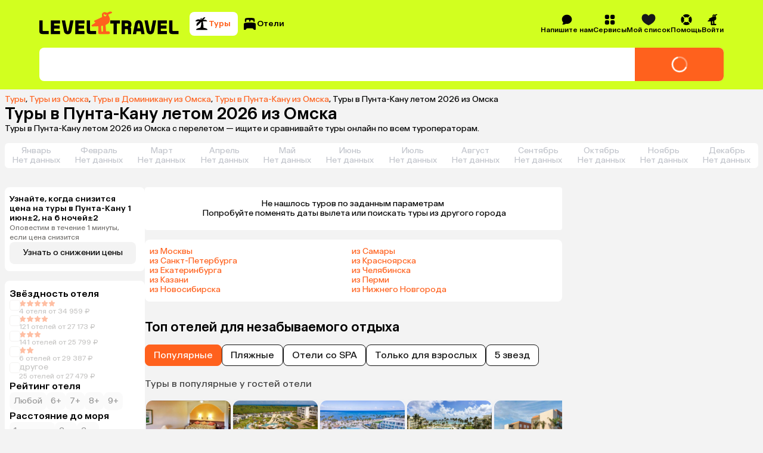

--- FILE ---
content_type: text/css
request_url: https://assets.cdn.level.travel/assets/next/prod/_next/static/css/2c341f34d1b037fb.css
body_size: 656
content:
.EditStep_container__7NuxR{display:flex;flex-direction:column;gap:1rem}@media (min-width:992px){.EditStep_container__7NuxR{gap:.5rem}}.EditStep_containerInner__u1GU6{display:flex;flex-direction:column;gap:8px}.EditStep_cancel__Y_pRT{display:flex;justify-content:start;padding:0;color:var(--secondary);font-size:1rem;line-height:1.25rem}.EditStep_header__blMzu{font-weight:500;font-size:.875rem;line-height:1rem}.EditStep_mobileHeader__lME6r{font-size:1.125rem;line-height:1.375rem}.EditStep_label__vTmbf{color:#73716e;font-size:1rem;line-height:1.25rem}@media (min-width:992px){.EditStep_label__vTmbf{font-size:.75rem;line-height:.875rem}}.EditStep_red__v5wdT{margin-top:.125rem;color:red;font-size:.875rem;line-height:1rem}@media (min-width:992px){.EditStep_red__v5wdT{font-size:.75rem;line-height:1rem}}.EditStep_containerInner__u1GU6 .EditStep_ratingButton__Rnr5v{padding:.6em}.EditStep_containerInner__u1GU6 .EditStep_input__4ITyM{padding:.75rem 1rem .75rem .75rem;font-size:.875rem;line-height:1rem}:is(.EditStep_containerInner__u1GU6 .EditStep_input__4ITyM):hover{border:1px solid #e3e1dd}.EditStep_containerInner__u1GU6 .EditStep_error__e26fX{border:1px solid #f7aa1b;background-color:#fffbe8}.EditStep_checkboxContainer__uqcr4{display:flex;gap:8px}.EditStep_mobileCheckboxContainer__74ftI{align-items:center}.EditStep_confirmationRequiredContainer__9MfEJ{display:flex;flex-direction:column;align-items:center;gap:.5rem;text-align:center}.EditStep_successIcon___stC7{display:inline-flex;width:3rem;min-width:.938em;height:3rem;min-height:.938em;align-items:center;justify-content:center;border-radius:100%;background-color:var(--primary);text-align:start}.EditStep_check__o_CTQ{width:2rem;height:2rem}.EditStep_check__o_CTQ>path{fill:#000}.EditStep_heading__EVDUv{font-weight:500;font-size:.875rem;line-height:1rem}.EditStep_mobileHeading__ybF0Q{font-size:1.125rem;line-height:1.375rem}.EditStep_emailAccept__mvbQc{display:inline;font-size:.813rem;white-space:break-spaces}.EditStep_mobileEmailAccept__D6AL2{font-size:1rem;line-height:1.25rem}.EditStep_loader__pKk3y{position:absolute;width:20px}.EditStep_loader__pKk3y>g{fill:var(--secondary)}.EditStep_textPending__dxLcn{visibility:hidden}.EditStep_returnButton__aEeas{width:100%}@media (min-width:992px){.EditStep_sendButton__QFkhq{font-size:.875rem;line-height:1rem}}

--- FILE ---
content_type: application/javascript
request_url: https://assets.cdn.level.travel/assets/next/prod/_next/static/chunks/webpack-0a8aec727ceaa108.js
body_size: 5525
content:
try{let e="undefined"!=typeof window?window:"undefined"!=typeof global?global:"undefined"!=typeof globalThis?globalThis:"undefined"!=typeof self?self:{},t=(new e.Error).stack;t&&(e._sentryDebugIds=e._sentryDebugIds||{},e._sentryDebugIds[t]="7d950deb-2e71-4075-9b00-9dcbb97e08d0",e._sentryDebugIdIdentifier="sentry-dbid-7d950deb-2e71-4075-9b00-9dcbb97e08d0")}catch(e){}!function(){"use strict";var e,t,c,a,n,f,d,r,s,i,u,b,o,l,h,p,j={},k={};function y(e){var t=k[e];if(void 0!==t)return t.exports;var c=k[e]={id:e,loaded:!1,exports:{}},a=!0;try{j[e].call(c.exports,c,c.exports,y),a=!1}finally{a&&delete k[e]}return c.loaded=!0,c.exports}y.m=j,y.amdO={},n=[],y.O=function(e,t,c,a){if(t){a=a||0;for(var f=n.length;f>0&&n[f-1][2]>a;f--)n[f]=n[f-1];n[f]=[t,c,a];return}for(var d=1/0,f=0;f<n.length;f++){for(var t=n[f][0],c=n[f][1],a=n[f][2],r=!0,s=0;s<t.length;s++)d>=a&&Object.keys(y.O).every(function(e){return y.O[e](t[s])})?t.splice(s--,1):(r=!1,a<d&&(d=a));if(r){n.splice(f--,1);var i=c();void 0!==i&&(e=i)}}return e},y.n=function(e){var t=e&&e.__esModule?function(){return e.default}:function(){return e};return y.d(t,{a:t}),t},d=Object.getPrototypeOf?function(e){return Object.getPrototypeOf(e)}:function(e){return e.__proto__},y.t=function(e,t){if(1&t&&(e=this(e)),8&t||"object"==typeof e&&e&&(4&t&&e.__esModule||16&t&&"function"==typeof e.then))return e;var c=Object.create(null);y.r(c);var a={};f=f||[null,d({}),d([]),d(d)];for(var n=2&t&&e;"object"==typeof n&&!~f.indexOf(n);n=d(n))Object.getOwnPropertyNames(n).forEach(function(t){a[t]=function(){return e[t]}});return a.default=function(){return e},y.d(c,a),c},y.d=function(e,t){for(var c in t)y.o(t,c)&&!y.o(e,c)&&Object.defineProperty(e,c,{enumerable:!0,get:t[c]})},y.f={},y.e=function(e){return Promise.all(Object.keys(y.f).reduce(function(t,c){return y.f[c](e,t),t},[]))},y.u=function(e){return 6897===e?"static/chunks/6897-134fd83ab352bad4.js":9647===e?"static/chunks/9647-ccbe74f033e3d682.js":9425===e?"static/chunks/9425-1b04da8942f220c1.js":8908===e?"static/chunks/8908-9ec14bb854714a3b.js":2580===e?"static/chunks/783e8dff-16fd0fce9146e970.js":5309===e?"static/chunks/5309-bd77eb554756b0cb.js":873===e?"static/chunks/873-a4be60e8f777440f.js":9107===e?"static/chunks/9107-1748d4ee8ef75989.js":9537===e?"static/chunks/9537-cd7bb59397a21263.js":590===e?"static/chunks/590-b92e94c9bd13cb90.js":738===e?"static/chunks/738-4f2b0eccdeb10331.js":8047===e?"static/chunks/8047-53905e2ac8d47d19.js":246===e?"static/chunks/246-ff14426e594cbd58.js":6329===e?"static/chunks/6329-e81863edbcf436d7.js":6978===e?"static/chunks/6978-a69e38e7462b76f5.js":5973===e?"static/chunks/5973-fb756e1e24d1ee29.js":3125===e?"static/chunks/2f0b94e8-49bb3acf9be9eada.js":2231===e?"static/chunks/2231-0f490592696f27ca.js":677===e?"static/chunks/677-f8a3308a12b450ab.js":4827===e?"static/chunks/4827-2be7e7d136a403ee.js":6183===e?"static/chunks/6183-2922df80318aec25.js":103===e?"static/chunks/103-f785eb591cdc55e2.js":1488===e?"static/chunks/1488-a59355ee3f2b17bb.js":2931===e?"static/chunks/2931-842e89dea5ca5f20.js":7998===e?"static/chunks/7998-bcb13ffd2fb0a000.js":9176===e?"static/chunks/9176-74bc202f4183bf62.js":4041===e?"static/chunks/4041-4ada37f870238d41.js":549===e?"static/chunks/549-45297475d0e76c78.js":5687===e?"static/chunks/5687-92993dd04a5dfaf2.js":2658===e?"static/chunks/2658-0aee32160d54e3fb.js":9551===e?"static/chunks/9551-34addab851bef6f4.js":1517===e?"static/chunks/1517-929b1b1eef02a73d.js":4842===e?"static/chunks/4842-490deac6021ca15f.js":1789===e?"static/chunks/1789-57f5191cf07b3921.js":9274===e?"static/chunks/9274-549bd9f51ebc94cd.js":1291===e?"static/chunks/1291-a455530792cfe33d.js":2814===e?"static/chunks/2814-dc932a5fb428d304.js":4220===e?"static/chunks/4220-316a8f2024b22c60.js":295===e?"static/chunks/295-a324a087d8064dea.js":3181===e?"static/chunks/3181-d7b996a3a2d6f7e6.js":6705===e?"static/chunks/8bb4d8db-673a8470a295427e.js":5095===e?"static/chunks/5095-dd0416a04b488121.js":5422===e?"static/chunks/5422-47b154b85f4f80bc.js":9683===e?"static/chunks/9683-55606de49aabd2e1.js":6689===e?"static/chunks/6689-7ee28eb66b317f9f.js":1947===e?"static/chunks/1947-615d0f3b77b515c7.js":7710===e?"static/chunks/7710-5b91a4ff0a67ba89.js":563===e?"static/chunks/563-65e230bbc79ef693.js":"static/chunks/"+(({684:"4fb4206b",1434:"e7b68a54",1880:"ContactUsModal",2041:"reactPlayerVimeo",2467:"12e8a754",3184:"reactPlayerHls",3364:"b0c5fd7e",3602:"HeaderSidebar",3977:"sigmaInit",4258:"reactPlayerMux",4310:"7bf36345",4439:"reactPlayerYouTube",5898:"59c6eb5a",6715:"85582243",6730:"HotelsYandexEcommerceClient",7664:"reactPlayerPreview",8055:"reactPlayerWistia",8227:"0877fbe1",8443:"reactPlayerDash",8845:"CigaretteWidget"})[e]||e)+"."+({107:"222e474763603020",364:"df2501a4bd8f080e",486:"d6f17ea61acffb2c",500:"b5173de5cecc5e73",506:"0eca29398b4defc4",663:"d71e95f8ab9a6e7b",684:"67d97ec1c5924176",703:"4254c26b3707e02a",786:"dc4370455d29dc7f",800:"c7e05f114c153163",890:"7cedfc83c152feaa",1421:"36d41da50da46fd9",1434:"3264e3a3c8ef4db4",1738:"b5321d2a26de3002",1880:"5e1ff9d975d0813d",2041:"9553b87d403ec067",2056:"0e0f835b59132dea",2076:"5e4f959a65aa46e0",2133:"52c373f668ced728",2281:"a5445e87865bbe2a",2292:"6e748fe105858daa",2467:"5c7eaa7b10ecac46",2687:"cb5296f835cb235c",3184:"c7706b9a2e4f4fcf",3246:"5d2bcfc1e99493ab",3272:"8c678d8e1b28292f",3364:"183bf0622dd2aa02",3444:"790ca0736f1609b8",3506:"d8480454722d2438",3546:"02d0a7cb58977f05",3602:"bf1ddecbd8498963",3663:"2fb8a7a10d85a34e",3797:"0e25cb0002340df3",3977:"be60b7a050d57131",3990:"296718d957b092a3",4258:"bf84b846819f2e9c",4310:"1e3ab37e9893602b",4387:"be1cf15e3402b31f",4439:"23739ae5c48fa50e",4508:"98395806776c510a",4666:"28877c7283cde5cc",5171:"cd6b805b89a01096",5241:"b9ddf73ca41b8c37",5403:"1595c6a1b252b775",5491:"893378bd283f4ec8",5822:"f3f42d27fd78715c",5898:"b0e49362a362981c",6210:"fcb9e332e583102f",6241:"3f445f62aa63e82b",6367:"1de5f0786cd560ec",6715:"5408b644ae1ed1d8",6730:"5794e8fcf0cb629d",6918:"8abf28090b173945",7090:"fa1e3da03cb871cf",7255:"0b34de06a65811cf",7455:"9576b66ad97db681",7531:"341327ea4212a68a",7613:"d0b3ed5c1e4d8c62",7664:"939a37de6e266b0b",7858:"013b668769ed90bc",7940:"f66e0bc6a5748280",8017:"c09066f0b2acc9d9",8055:"8d8db4200447ac85",8066:"7a1d4292f15a6ef6",8227:"14b82e7705df04e4",8352:"08cbc436418a4cd2",8443:"9bf9f12de3fd97e2",8595:"a0dbea466037a6af",8615:"a344351b2a43b230",8820:"76909b465786f30c",8845:"c301d9752eae0d00",9182:"5960ba5d42800f14",9273:"47d6953cf240fcba",9311:"a5d29c5eeddd56b8",9560:"51e679e63828aa44",9632:"c4bf45ff2a6f51c2",9726:"f204193cf23f0ec4",9763:"b155ea4f699e3e58",9918:"c671572eb6f3a192"})[e]+".js"},y.miniCssF=function(e){return"static/css/"+({107:"b754f19a79ad44e7",246:"6662d1d82d504d5c",295:"b96d5059baebb249",549:"75919a6205a925ba",663:"5837f707ffb6a2d9",703:"30d9b119a0d3f151",738:"7fc26e06643aeed1",890:"20d378e6a6b76ea0",2292:"3ee33fae8811c712",2658:"00b3f608baf52651",3181:"cf766b51cd170aab",3506:"f6c0d5378b4509e1",3797:"e1e4382112f97aac",3990:"3ec4240a300c63f6",4041:"46d2f1b70d0e73f2",5171:"8c883cdfde66cf4f",5687:"b797397de2ef5086",5973:"85297c5839594f05",6367:"56be95e89ba198d7",6897:"fa52c849aa43e1bd",6978:"aefdbc8f8c0816d2",7940:"d5eb581fcb702e6b",8047:"0ef6568a8a3b56c9",8066:"3ecd21d0f98f7a4e",8352:"f54a8331889a3333",8595:"196980141a557e84",8908:"634d2ec7a1869084",9176:"f71ec1564c718439",9182:"f3d84c825f3102bd",9425:"14c696a3bbbc13e1",9551:"02b84a8c5a12296c",9560:"fc0859ee4c095703",9647:"984debb97cf2a763",9726:"6c8befbf8e848c5b",9918:"c7eaff076b6c8084"})[e]+".css"},y.g=function(){if("object"==typeof globalThis)return globalThis;try{return this||Function("return this")()}catch(e){if("object"==typeof window)return window}}(),y.o=function(e,t){return Object.prototype.hasOwnProperty.call(e,t)},r={},s="_N_E:",y.l=function(e,t,c,a){if(r[e]){r[e].push(t);return}if(void 0!==c)for(var n,f,d=document.getElementsByTagName("script"),i=0;i<d.length;i++){var u=d[i];if(u.getAttribute("src")==e||u.getAttribute("data-webpack")==s+c){n=u;break}}n||(f=!0,(n=document.createElement("script")).charset="utf-8",n.timeout=120,y.nc&&n.setAttribute("nonce",y.nc),n.setAttribute("data-webpack",s+c),n.src=y.tu(e)),r[e]=[t];var b=function(t,c){n.onerror=n.onload=null,clearTimeout(o);var a=r[e];if(delete r[e],n.parentNode&&n.parentNode.removeChild(n),a&&a.forEach(function(e){return e(c)}),t)return t(c)},o=setTimeout(b.bind(null,void 0,{type:"timeout",target:n}),12e4);n.onerror=b.bind(null,n.onerror),n.onload=b.bind(null,n.onload),f&&document.head.appendChild(n)},y.r=function(e){"undefined"!=typeof Symbol&&Symbol.toStringTag&&Object.defineProperty(e,Symbol.toStringTag,{value:"Module"}),Object.defineProperty(e,"__esModule",{value:!0})},y.nmd=function(e){return e.paths=[],e.children||(e.children=[]),e},y.tt=function(){return void 0===i&&(i={createScriptURL:function(e){return e}},"undefined"!=typeof trustedTypes&&trustedTypes.createPolicy&&(i=trustedTypes.createPolicy("nextjs#bundler",i))),i},y.tu=function(e){return y.tt().createScriptURL(e)},y.p="https://assets.cdn.level.travel/assets/next/prod/_next/",e=y.u,t=y.e,c={},a={},y.u=function(t){return e(t)+(c.hasOwnProperty(t)?"?"+c[t]:"")},y.e=function(n){return t(n).catch(function(t){var f=a.hasOwnProperty(n)?a[n]:5;if(f<1){var d=e(n);throw t.message="Loading chunk "+n+" failed after 5 retries.\n("+d+")",t.request=d,t}return new Promise(function(e){var t=5-f+1;setTimeout(function(){c[n]="cache-bust=true&retry-attempt="+t,a[n]=f-1,e(y.e(n))},1e3)})})},u=function(e,t,c,a){var n=document.createElement("link");return n.rel="stylesheet",n.type="text/css",n.onerror=n.onload=function(f){if(n.onerror=n.onload=null,"load"===f.type)c();else{var d=f&&("load"===f.type?"missing":f.type),r=f&&f.target&&f.target.href||t,s=Error("Loading CSS chunk "+e+" failed.\n("+r+")");s.code="CSS_CHUNK_LOAD_FAILED",s.type=d,s.request=r,n.parentNode.removeChild(n),a(s)}},n.href=t,document.head.appendChild(n),n},b=function(e,t){for(var c=document.getElementsByTagName("link"),a=0;a<c.length;a++){var n=c[a],f=n.getAttribute("data-href")||n.getAttribute("href");if("stylesheet"===n.rel&&(f===e||f===t))return n}for(var d=document.getElementsByTagName("style"),a=0;a<d.length;a++){var n=d[a],f=n.getAttribute("data-href");if(f===e||f===t)return n}},o={2272:0},y.f.miniCss=function(e,t){o[e]?t.push(o[e]):0!==o[e]&&({107:1,246:1,295:1,549:1,663:1,703:1,738:1,890:1,2292:1,2658:1,3181:1,3506:1,3797:1,3990:1,4041:1,5171:1,5687:1,5973:1,6367:1,6897:1,6978:1,7940:1,8047:1,8066:1,8352:1,8595:1,8908:1,9176:1,9182:1,9425:1,9551:1,9560:1,9647:1,9726:1,9918:1})[e]&&t.push(o[e]=new Promise(function(t,c){var a=y.miniCssF(e),n=y.p+a;if(b(a,n))return t();u(e,n,t,c)}).then(function(){o[e]=0},function(t){throw delete o[e],t}))},l={2272:0,738:0,9425:0,6978:0,8047:0,2658:0,295:0,549:0,3181:0,5687:0,246:0,6786:0,8908:0,5237:0,6897:0,9723:0,6009:0,4903:0,4041:0,9551:0,9176:0,9647:0,5973:0,4010:0,2663:0,8323:0,5882:0,4116:0,7413:0,9280:0,3507:0,9399:0},y.f.j=function(e,t){var c=y.o(l,e)?l[e]:void 0;if(0!==c){if(c)t.push(c[2]);else if(/^(2(272|292|46|658|663|95)|3(50[67]|181|797|990)|4(010|041|116|903)|5(171|237|49|687|882|973)|6(009|367|63|786|897|978)|7(03|38|413|940)|8(90(|8)|047|066|323|352|595)|9(72[36]|176|182|280|399|425|551|560|647|918)|107)$/.test(e))l[e]=0;else{var a=new Promise(function(t,a){c=l[e]=[t,a]});t.push(c[2]=a);var n=y.p+y.u(e),f=Error();y.l(n,function(t){if(y.o(l,e)&&(0!==(c=l[e])&&(l[e]=void 0),c)){var a=t&&("load"===t.type?"missing":t.type),n=t&&t.target&&t.target.src;f.message="Loading chunk "+e+" failed.\n("+a+": "+n+")",f.name="ChunkLoadError",f.type=a,f.request=n,c[1](f)}},"chunk-"+e,e)}}},y.O.j=function(e){return 0===l[e]},h=function(e,t){var c,a,n=t[0],f=t[1],d=t[2],r=0;if(n.some(function(e){return 0!==l[e]})){for(c in f)y.o(f,c)&&(y.m[c]=f[c]);if(d)var s=d(y)}for(e&&e(t);r<n.length;r++)a=n[r],y.o(l,a)&&l[a]&&l[a][0](),l[a]=0;return y.O(s)},(p=self.webpackChunk_N_E=self.webpackChunk_N_E||[]).forEach(h.bind(null,0)),p.push=h.bind(null,p.push.bind(p)),y.nc=void 0}();